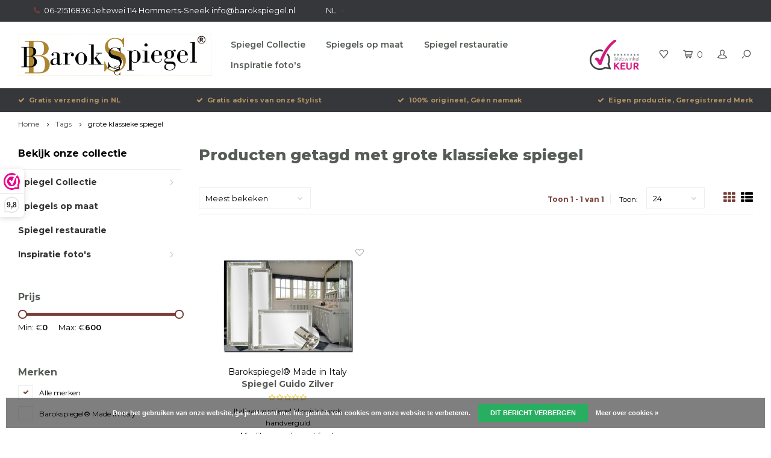

--- FILE ---
content_type: text/html;charset=utf-8
request_url: https://www.barokspiegel.nl/nl/tags/grote-klassieke-spiegel/
body_size: 11104
content:
<!DOCTYPE html>
<html lang="nl">
  <head>
    
        
    <meta charset="utf-8"/>
<!-- [START] 'blocks/head.rain' -->
<!--

  (c) 2008-2026 Lightspeed Netherlands B.V.
  http://www.lightspeedhq.com
  Generated: 19-01-2026 @ 14:46:15

-->
<link rel="canonical" href="https://www.barokspiegel.nl/nl/tags/grote-klassieke-spiegel/"/>
<link rel="alternate" href="https://www.barokspiegel.nl/nl/index.rss" type="application/rss+xml" title="Nieuwe producten"/>
<link href="https://cdn.webshopapp.com/assets/cookielaw.css?2025-02-20" rel="stylesheet" type="text/css"/>
<meta name="robots" content="noodp,noydir"/>
<meta name="google-site-verification" content="61C5DIHjRENuyDouUtm7Gn45GWqN30JxOM6a2qXFE9U"/>
<meta property="og:url" content="https://www.barokspiegel.nl/nl/tags/grote-klassieke-spiegel/?source=facebook"/>
<meta property="og:site_name" content="barokspiegel.nl"/>
<meta property="og:title" content="grote klassieke spiegel"/>
<meta property="og:description" content="Spiegel specialist en producent.<br />
Sharing the beauty of handmade mirrors <br />
100% Made in EU"/>
<script>
<meta name="p:domain_verify" content="bac7ad9c5faac7b91ef815067f06f65e"/>
</script>
<script>
(function(w,d,s,l,i){w[l]=w[l]||[];w[l].push({'gtm.start':
new Date().getTime(),event:'gtm.js'});var f=d.getElementsByTagName(s)[0],
j=d.createElement(s),dl=l!='dataLayer'?'&l='+l:'';j.async=true;j.src=
'https://www.googletagmanager.com/gtm.js?id='+i+dl;f.parentNode.insertBefore(j,f);
})(window,document,'script','dataLayer','GTM-W5P2TK3');
</script>
<script src="https://www.googletagmanager.com/gtag/js?id=AW-990431006"></script>
<script>
<script type="text/javascript">
        (function(e,t,o,n,p,r,i){e.visitorGlobalObjectAlias=n;e[e.visitorGlobalObjectAlias]=e[e.visitorGlobalObjectAlias]||function(){(e[e.visitorGlobalObjectAlias].q=e[e.visitorGlobalObjectAlias].q||[]).push(arguments)};e[e.visitorGlobalObjectAlias].l=(new Date).getTime();r=t.createElement("script");r.src=o;r.async=true;i=t.getElementsByTagName("script")[0];i.parentNode.insertBefore(r,i)})(window,document,"https://diffuser-cdn.app-us1.com/diffuser/diffuser.js","vgo");
        vgo('setAccount', '1002364158');
        vgo('setTrackByDefault', true);

        vgo('process');
</script>
</script>
<script src="https://www.powr.io/powr.js?external-type=lightspeed"></script>
<script src="https://app.dmws.plus/shop-assets/259644/dmws-plus-loader.js?id=16e182e4b60ae0140c76e575c102f91e"></script>
<!--[if lt IE 9]>
<script src="https://cdn.webshopapp.com/assets/html5shiv.js?2025-02-20"></script>
<![endif]-->
<!-- [END] 'blocks/head.rain' -->
    <title>grote klassieke spiegel - barokspiegel.nl</title>
    <meta name="description" content="Spiegel specialist en producent.<br />
Sharing the beauty of handmade mirrors <br />
100% Made in EU" />
    <meta name="keywords" content="grote, klassieke, spiegel, Spiegelwinkel, spiegelproducent, spiegelgroothandel, online spiegelwinkel, Italiaanse spiegel, spiegel op maat" />
    <meta http-equiv="X-UA-Compatible" content="IE=edge,chrome=1">
    <meta name="viewport" content="width=device-width, initial-scale=1.0">
    <meta name="apple-mobile-web-app-capable" content="yes">
    <meta name="apple-mobile-web-app-status-bar-style" content="black">
    <meta property="fb:app_id" content="966242223397117"/>
    <meta name="viewport" content="width=device-width, initial-scale=1, maximum-scale=1, user-scalable=0"/>

    <link rel="shortcut icon" href="https://cdn.webshopapp.com/shops/259644/themes/150191/v/1303227/assets/favicon.ico?20220509082029" type="image/x-icon" />
    <link href='//fonts.googleapis.com/css?family=Montserrat:400,300,500,600,700,800,900' rel='stylesheet' type='text/css'>
    <link href='//fonts.googleapis.com/css?family=Montserrat:400,300,500,600,700,800,900' rel='stylesheet' type='text/css'>
    <link rel="stylesheet" href="https://cdn.webshopapp.com/shops/259644/themes/150191/assets/bootstrap.css?20251015140318" />
    <link rel="stylesheet" href="https://cdn.webshopapp.com/shops/259644/themes/150191/assets/font-awesome-min.css?20251015140318" />
    <link rel="stylesheet" href="https://cdn.webshopapp.com/shops/259644/themes/150191/assets/sm-icons.css?20251015140318" />  
    <link rel="stylesheet" href="https://cdn.webshopapp.com/shops/259644/themes/150191/assets/owl-carousel-min.css?20251015140318" />  
    <link rel="stylesheet" href="https://cdn.webshopapp.com/shops/259644/themes/150191/assets/semantic.css?20251015140318" />  
    <link rel="stylesheet" href="https://cdn.webshopapp.com/shops/259644/themes/150191/assets/jquery-fancybox-min.css?20251015140318" /> 
    <link rel="stylesheet" href="https://cdn.webshopapp.com/shops/259644/themes/150191/assets/style.css?20251015140318" /> 
    <link rel="stylesheet" href="https://cdn.webshopapp.com/shops/259644/themes/150191/assets/settings.css?20251015140318" />  
    <link rel="stylesheet" href="https://cdn.webshopapp.com/assets/gui-2-0.css?2025-02-20" />
    <link rel="stylesheet" href="https://cdn.webshopapp.com/assets/gui-responsive-2-0.css?2025-02-20" />   
    <link rel="stylesheet" href="https://cdn.webshopapp.com/shops/259644/themes/150191/assets/custom.css?20251015140318" />

    <script src="https://cdn.webshopapp.com/assets/jquery-1-9-1.js?2025-02-20"></script>
    <script src="https://cdn.webshopapp.com/assets/jquery-ui-1-10-1.js?2025-02-20"></script>
    <script src="https://cdn.webshopapp.com/shops/259644/themes/150191/assets/jquery-touch.js?20251015140318"></script>
   
    <script src="https://cdn.webshopapp.com/shops/259644/themes/150191/assets/bootstrap.js?20251015140318"></script>
    <script src="https://cdn.webshopapp.com/shops/259644/themes/150191/assets/owl-carousel-min.js?20251015140318"></script>
    <script src="https://cdn.webshopapp.com/shops/259644/themes/150191/assets/semantic.js?20251015140318"></script>
    <script src="https://cdn.webshopapp.com/shops/259644/themes/150191/assets/jquery-fancybox-min.js?20251015140318"></script>
    <script src="https://cdn.webshopapp.com/shops/259644/themes/150191/assets/moment.js?20251015140318"></script>  
    <script src="https://cdn.webshopapp.com/shops/259644/themes/150191/assets/js-cookie.js?20251015140318"></script>
    <script src="https://cdn.webshopapp.com/shops/259644/themes/150191/assets/jquery-countdown-min.js?20251015140318"></script>
    <script src="https://cdn.webshopapp.com/shops/259644/themes/150191/assets/global.js?20251015140318"></script>
    
    <script src="https://cdn.webshopapp.com/shops/259644/themes/150191/assets/jcarousel.js?20251015140318"></script>
    <script src="https://cdn.webshopapp.com/assets/gui.js?2025-02-20"></script>
    <script src="https://cdn.webshopapp.com/assets/gui-responsive-2-0.js?2025-02-20"></script>
    
        
    
    <!--[if lt IE 9]>
    <link rel="stylesheet" href="https://cdn.webshopapp.com/shops/259644/themes/150191/assets/style-ie.css?20251015140318" />
    <![endif]-->
  </head>
  <body >
   
         
   <div itemscope itemtype="http://schema.org/BreadcrumbList">
	<div itemprop="itemListElement" itemscope itemtype="http://schema.org/ListItem">
    <a itemprop="item" href="https://www.barokspiegel.nl/nl/"><span itemprop="name" content="Home"></span></a>
    <meta itemprop="position" content="1" />
  </div>
    	<div itemprop="itemListElement" itemscope itemtype="http://schema.org/ListItem">
      <a itemprop="item" href="https://www.barokspiegel.nl/nl/tags/"><span itemprop="name" content="Tags"></span></a>
      <meta itemprop="position" content="2" />
    </div>
    	<div itemprop="itemListElement" itemscope itemtype="http://schema.org/ListItem">
      <a itemprop="item" href="https://www.barokspiegel.nl/nl/tags/grote-klassieke-spiegel/"><span itemprop="name" content="grote klassieke spiegel"></span></a>
      <meta itemprop="position" content="3" />
    </div>
  </div>

   <div class="cart-overlay cart"></div>

<div class="cart-side cart">
  <div class="cart-inner">
    
    <div class="cart-title-wrap">
      <div class="cart-title">
        <div class="align">
          <div class="title title-font align-middle">Winkelwagen</div>
          <div class="items text-right align-middle"><span class="item-qty">0</span> artikelen</div>
        </div>
      </div>
      <div class="close-cart">
        <div class="align align-100">
          <div class="align-middle">
            <i class="fa fa-close"></i></div>
          </div>
        </div>
    </div>
    
    <div class="cart-body">
      
        
      <div class="no-cart-products">Geen producten gevonden...</div>
      
    </div>
    
        
  </div>
</div>   <div class="cart-overlay wishlist"></div>

<div class="cart-side wishlist">
  <div class="cart-inner">
    
    <div class="cart-title-wrap">
      <div class="cart-title">
        <div class="align">
          <div class="title title-font align-middle">Verlanglijst</div>
          <div class="items text-right align-middle"><span class="item-qty"></span> artikelen</div>
        </div>
      </div>
      <div class="close-cart">
        <div class="align align-100">
          <div class="align-middle">
            <i class="fa fa-close"></i></div>
          </div>
        </div>
    </div>
    
    <div class="cart-body">
      
      <div class="cart-products">
        <table>
          
        </table>
      </div>
      
            <div class="no-cart-products">U moet ingelogd zijn om deze functie te gebruiken....</div>
            
    </div>
    
  </div>
</div>   <div class="mobile-menu-overlay menu"></div>

<div class="mobile-menu cart">
  <div class="mobile-menu-inner">
    
  <div class="logo large align-middle">
    <a href="https://www.barokspiegel.nl/nl/">
            <img src="https://cdn.webshopapp.com/shops/259644/themes/150191/v/1313206/assets/mobile-menu-logo.png?20220515104124" alt="barokspiegel.nl">
          </a>
  </div>
  
    <ul class="sub-menu">
              	<li>
        	<a href="#login-popup" data-fancybox><i class="fa fa-user before"></i>Inloggen</a>
        </li>
            </ul>
    
   <ul>
          <li class=""><a class="normal-link" href="https://www.barokspiegel.nl/nl/spiegel-collectie/"><i class="fa fa-circle-o before"></i>Spiegel Collectie</a><span class="more-cats"><i class="fa fa-angle-right"></i></span>              <ul class="">
                    <li class=""><a class="normal-link" href="https://www.barokspiegel.nl/nl/spiegel-collectie/grote-spiegels/">Grote Spiegels</a><span class="more-cats"><i class="fa fa-angle-right"></i></span>
                          <ul class="">
                                <li class=""><a class="normal-link" href="https://www.barokspiegel.nl/nl/spiegel-collectie/grote-spiegels/zilveren-spiegels/">Zilveren Spiegels</a></li>
                                <li class=""><a class="normal-link" href="https://www.barokspiegel.nl/nl/spiegel-collectie/grote-spiegels/gouden-spiegels/">Gouden Spiegels</a></li>
                                <li class=""><a class="normal-link" href="https://www.barokspiegel.nl/nl/spiegel-collectie/grote-spiegels/zwarte-spiegels/">Zwarte Spiegels</a></li>
                                <li class=""><a class="normal-link" href="https://www.barokspiegel.nl/nl/spiegel-collectie/grote-spiegels/witte-spiegels/">Witte Spiegels</a></li>
                              </ul>
            
          </li>
                    <li class=""><a class="normal-link" href="https://www.barokspiegel.nl/nl/spiegel-collectie/barokspiegels/">Barokspiegels</a>
            
          </li>
                    <li class=""><a class="normal-link" href="https://www.barokspiegel.nl/nl/spiegel-collectie/moderne-spiegels/">Moderne Spiegels</a><span class="more-cats"><i class="fa fa-angle-right"></i></span>
                          <ul class="">
                                <li class=""><a class="normal-link" href="https://www.barokspiegel.nl/nl/spiegel-collectie/moderne-spiegels/design-spiegels/">Design Spiegels</a></li>
                                <li class=""><a class="normal-link" href="https://www.barokspiegel.nl/nl/spiegel-collectie/moderne-spiegels/brocante-spiegels/">Brocante Spiegels</a></li>
                              </ul>
            
          </li>
                    <li class=""><a class="normal-link" href="https://www.barokspiegel.nl/nl/spiegel-collectie/venetiaanse-spiegels/">Venetiaanse Spiegels</a><span class="more-cats"><i class="fa fa-angle-right"></i></span>
                          <ul class="">
                                <li class=""><a class="normal-link" href="https://www.barokspiegel.nl/nl/spiegel-collectie/venetiaanse-spiegels/sidetable-wandconsoles/">Sidetable &amp; Wandconsoles</a></li>
                              </ul>
            
          </li>
                    <li class=""><a class="normal-link" href="https://www.barokspiegel.nl/nl/spiegel-collectie/spiegels-in-voorraad/">Spiegels in voorraad</a>
            
          </li>
                    <li class=""><a class="normal-link" href="https://www.barokspiegel.nl/nl/spiegel-collectie/antieke-en-oude-spiegels/">Antieke en Oude Spiegels</a>
            
          </li>
                    <li class=""><a class="normal-link" href="https://www.barokspiegel.nl/nl/spiegel-collectie/klassieke-spiegels/">Klassieke Spiegels</a>
            
          </li>
                    <li class=""><a class="normal-link" href="https://www.barokspiegel.nl/nl/spiegel-collectie/exclusieve-spiegels/">Exclusieve spiegels</a>
            
          </li>
                    <li class=""><a class="normal-link" href="https://www.barokspiegel.nl/nl/spiegel-collectie/outlet-hoge-korting-opop/">Outlet -hoge korting-OP=OP</a>
            
          </li>
                    <li class=""><a class="normal-link" href="https://www.barokspiegel.nl/nl/spiegel-collectie/passpiegels/">Passpiegels</a>
            
          </li>
                    <li class=""><a class="normal-link" href="https://www.barokspiegel.nl/nl/spiegel-collectie/kuif-en-toog-spiegels/">Kuif en Toog Spiegels</a>
            
          </li>
                    <li class=""><a class="normal-link" href="https://www.barokspiegel.nl/nl/spiegel-collectie/ovale-en-ronde-spiegels/">Ovale en Ronde Spiegels</a>
            
          </li>
                  </ul>
            </li>
          <li class=""><a class="normal-link" href="https://www.barokspiegel.nl/nl/spiegels-op-maat/"><i class="fa fa-circle-o before"></i>Spiegels op maat</a>            </li>
          <li class=""><a class="normal-link" href="https://www.barokspiegel.nl/nl/spiegel-restauratie/"><i class="fa fa-circle-o before"></i>Spiegel restauratie</a>            </li>
          <li class=""><a class="normal-link" href="https://www.barokspiegel.nl/nl/inspiratie-fotos/"><i class="fa fa-circle-o before"></i>Inspiratie foto&#039;s</a><span class="more-cats"><i class="fa fa-angle-right"></i></span>              <ul class="">
                    <li class=""><a class="normal-link" href="https://www.barokspiegel.nl/nl/inspiratie-fotos/locaties/">Locaties </a><span class="more-cats"><i class="fa fa-angle-right"></i></span>
                          <ul class="">
                                <li class=""><a class="normal-link" href="https://www.barokspiegel.nl/nl/inspiratie-fotos/locaties/toiletspiegels-voor-de-wc/">Toiletspiegels voor de wc</a></li>
                                <li class=""><a class="normal-link" href="https://www.barokspiegel.nl/nl/inspiratie-fotos/locaties/spiegeldeur-badkamer/">Spiegeldeur badkamer</a></li>
                                <li class=""><a class="normal-link" href="https://www.barokspiegel.nl/nl/inspiratie-fotos/locaties/spiegels-hal-gang-en-entree/">Spiegels hal, gang en entree</a></li>
                                <li class=""><a class="normal-link" href="https://www.barokspiegel.nl/nl/inspiratie-fotos/locaties/slaapkamer-spiegels/">Slaapkamer spiegels</a></li>
                                <li class=""><a class="normal-link" href="https://www.barokspiegel.nl/nl/inspiratie-fotos/locaties/woonkamer-spiegels/">Woonkamer spiegels</a></li>
                                <li class=""><a class="normal-link" href="https://www.barokspiegel.nl/nl/inspiratie-fotos/locaties/badkamer-spiegels/">Badkamer spiegels</a></li>
                                <li class=""><a class="normal-link" href="https://www.barokspiegel.nl/nl/inspiratie-fotos/locaties/spiegel-kinderkamer/">Spiegel kinderkamer</a></li>
                                <li class=""><a class="normal-link" href="https://www.barokspiegel.nl/nl/inspiratie-fotos/locaties/spiegel-openbare-ruimten/">Spiegel openbare ruimten</a></li>
                              </ul>
            
          </li>
                    <li class=""><a class="normal-link" href="https://www.barokspiegel.nl/nl/inspiratie-fotos/type-spiegels/">Type Spiegels</a><span class="more-cats"><i class="fa fa-angle-right"></i></span>
                          <ul class="">
                                <li class=""><a class="normal-link" href="https://www.barokspiegel.nl/nl/inspiratie-fotos/type-spiegels/rechthoekige-spiegels/">rechthoekige spiegels</a></li>
                                <li class=""><a class="normal-link" href="https://www.barokspiegel.nl/nl/inspiratie-fotos/type-spiegels/wandspiegels/">Wandspiegels </a></li>
                                <li class=""><a class="normal-link" href="https://www.barokspiegel.nl/nl/inspiratie-fotos/type-spiegels/schouwspiegels/">Schouwspiegels</a></li>
                                <li class=""><a class="normal-link" href="https://www.barokspiegel.nl/nl/inspiratie-fotos/type-spiegels/staande-spiegels-vloerspiegels/">Staande spiegels - Vloerspiegels </a></li>
                                <li class=""><a class="normal-link" href="https://www.barokspiegel.nl/nl/inspiratie-fotos/type-spiegels/passpiegels-langwerpige-spiegels/">Passpiegels &amp; Langwerpige Spiegels</a></li>
                                <li class=""><a class="normal-link" href="https://www.barokspiegel.nl/nl/inspiratie-fotos/type-spiegels/console-spiegels/">Console Spiegels</a></li>
                                <li class=""><a class="normal-link" href="https://www.barokspiegel.nl/nl/inspiratie-fotos/type-spiegels/kwaliteit-spiegels/">Kwaliteit spiegels</a></li>
                                <li class=""><a class="normal-link" href="https://www.barokspiegel.nl/nl/inspiratie-fotos/type-spiegels/gekleurd-spiegelglas-brons-grijs-of-antiek/">Gekleurd spiegelglas brons, grijs of antiek</a></li>
                              </ul>
            
          </li>
                    <li class=""><a class="normal-link" href="https://www.barokspiegel.nl/nl/inspiratie-fotos/woonstijlen/">Woonstijlen</a><span class="more-cats"><i class="fa fa-angle-right"></i></span>
                          <ul class="">
                                <li class=""><a class="normal-link" href="https://www.barokspiegel.nl/nl/inspiratie-fotos/woonstijlen/moderne-spiegels/">Moderne spiegels</a></li>
                                <li class=""><a class="normal-link" href="https://www.barokspiegel.nl/nl/inspiratie-fotos/woonstijlen/chique-spiegels/">Chique spiegels</a></li>
                                <li class=""><a class="normal-link" href="https://www.barokspiegel.nl/nl/inspiratie-fotos/woonstijlen/landelijke-spiegels/">Landelijke spiegels</a></li>
                                <li class=""><a class="normal-link" href="https://www.barokspiegel.nl/nl/inspiratie-fotos/woonstijlen/hotel-chique-spiegels-sierspiegels/">hotel chique spiegels &amp; sierspiegels</a></li>
                                <li class=""><a class="normal-link" href="https://www.barokspiegel.nl/nl/inspiratie-fotos/woonstijlen/stoere-spiegels/">Stoere spiegels</a></li>
                                <li class=""><a class="normal-link" href="https://www.barokspiegel.nl/nl/inspiratie-fotos/woonstijlen/spiegels-franse-woonstijl/">Spiegels Franse woonstijl</a></li>
                                <li class=""><a class="normal-link" href="https://www.barokspiegel.nl/nl/inspiratie-fotos/woonstijlen/spiegels-italiaanse-woonstijl/">Spiegels Italiaanse woonstijl</a></li>
                                <li class=""><a class="normal-link" href="https://www.barokspiegel.nl/nl/inspiratie-fotos/woonstijlen/spiegels-engelse-woonstijl/">Spiegels Engelse Woonstijl</a></li>
                                <li class=""><a class="normal-link" href="https://www.barokspiegel.nl/nl/inspiratie-fotos/woonstijlen/spiegels-portugese-woonstijl/">Spiegels Portugese woonstijl</a></li>
                              </ul>
            
          </li>
                    <li class=""><a class="normal-link" href="https://www.barokspiegel.nl/nl/inspiratie-fotos/favoriete-spiegels/">Favoriete Spiegels</a><span class="more-cats"><i class="fa fa-angle-right"></i></span>
                          <ul class="">
                                <li class=""><a class="normal-link" href="https://www.barokspiegel.nl/nl/inspiratie-fotos/favoriete-spiegels/spiegel-specials/">Spiegel Specials</a></li>
                                <li class=""><a class="normal-link" href="https://www.barokspiegel.nl/nl/inspiratie-fotos/favoriete-spiegels/goedkope-spiegels/">Goedkope spiegels</a></li>
                                <li class=""><a class="normal-link" href="https://www.barokspiegel.nl/nl/inspiratie-fotos/favoriete-spiegels/nieuwe-collectie-2024/">Nieuwe Collectie 2024</a></li>
                              </ul>
            
          </li>
                    <li class=""><a class="normal-link" href="https://www.barokspiegel.nl/nl/inspiratie-fotos/zakelijke-inrichting/">Zakelijke inrichting</a><span class="more-cats"><i class="fa fa-angle-right"></i></span>
                          <ul class="">
                                <li class=""><a class="normal-link" href="https://www.barokspiegel.nl/nl/inspiratie-fotos/zakelijke-inrichting/kapsalon-spiegels/">Kapsalon spiegels</a></li>
                                <li class=""><a class="normal-link" href="https://www.barokspiegel.nl/nl/inspiratie-fotos/zakelijke-inrichting/spiegels-in-winkel/">Spiegels in winkel</a></li>
                                <li class=""><a class="normal-link" href="https://www.barokspiegel.nl/nl/inspiratie-fotos/zakelijke-inrichting/paskamer-spiegel/">Paskamer spiegel</a></li>
                                <li class=""><a class="normal-link" href="https://www.barokspiegel.nl/nl/inspiratie-fotos/zakelijke-inrichting/spiegels-voor-projecten/">Spiegels voor projecten</a></li>
                              </ul>
            
          </li>
                  </ul>
            </li>
                </ul>
    
    <ul class="sub-menu">
            <li>
        <a href="javascript:;"><i class="fa fa-flag before"></i>Nederlands</a><span class="more-cats"><i class="fa fa-angle-right"></i></span>
        <ul>
        	          <li><a href="https://www.barokspiegel.nl/nl/">Nederlands</a></li>
                    <li><a href="https://www.barokspiegel.nl/de/">Deutsch</a></li>
                    <li><a href="https://www.barokspiegel.nl/en/">English</a></li>
                  </ul>
      </li>
                              <li>
      	        <a href="#login-popup" data-fancybox>
                  <i class="fa fa-heart-o before"></i> Verlanglijst
        </a>
      </li>
          </ul>
    
    
    	
  </div>
</div>   <div id="login-popup">
  
<div class="col">
  <div class="title-wrap">
    <div class="title title-font">Inloggen</div>
    <div class="subtitle">Als u een account bij ons heeft, meld u dan aan.</div>
  </div>
<form class="formLogin" id="formLogin" action="https://www.barokspiegel.nl/nl/account/loginPost/?return=https%3A%2F%2Fwww.barokspiegel.nl%2Fnl%2Ftags%2Fgrote-klassieke-spiegel%2F" method="post">
  <input type="hidden" name="key" value="e229534535d7a1de0725124868697a3d" />
  <input type="hidden" name="type" value="login" />
  <input type="text" name="email" id="formLoginEmail" value="" placeholder="E-mailadres" />
  <input type="password" name="password" id="formLoginPassword" value="" placeholder="Wachtwoord"/>
  <div class="buttons">
      <a class="btn" href="#" onclick="$('#formLogin').submit(); return false;" title="Inloggen">Inloggen</a>
       <a class="forgot-pw" href="https://www.barokspiegel.nl/nl/account/password/">Wachtwoord vergeten?</a>
  </div>
  </form>
  </div>
  
  <div class="col last">
      <div class="title-wrap">
        <div class="title title-font">Registreren</div>
        <div class="subtitle">Door een account aan te maken in deze winkel kunt u het betalingsproces sneller doorlopen, meerdere adressen opslaan, bestellingen bekijken en volgen en meer.</div>
        <div class="buttons">
          <a class="btn" href="https://www.barokspiegel.nl/nl/account/register/" title="Account aanmaken">Account aanmaken</a>
      </div>
      </div>
    </div>
  
</div>
<header id="header" class="menu-in-header">
  
    <div class="topbar body-wrap">
    <div class="container-wide">
      <div class="align">
        
        <div class="align-middle text-left">
          <ul><li class="phone"><span class="inner"><i class="fa fa-phone left-icon"></i>06-21516836    Jeltewei 114 Hommerts-Sneek    <a href="/cdn-cgi/l/email-protection" class="__cf_email__" data-cfemail="462f28202906242734292d35362f2321232a68282a">[email&#160;protected]</a></span></li><li class="hidden-xs"><a href="javascript:;">NL<i class="fa fa-angle-down right-icon arrow"></i></a><ul><li><a href="https://www.barokspiegel.nl/nl/go/category/">NL</a></li><li><a href="https://www.barokspiegel.nl/de/go/category/">DE</a></li><li><a href="https://www.barokspiegel.nl/en/go/category/">EN</a></li></ul></li></ul>        </div>
        
        <div class="align-middle text-right">
                  </div>

      </div>
    </div>
  </div>
    
  <div class="main-header body-wrap">
    <div class="container-wide">
      <div class="align">
        
        <div class="menu-button align-middle hidden-md hidden-lg">
          <a class="open-menu">
            <ul>
              <li></li>
              <li></li>
              <li></li>
              <li>menu</li>
            </ul>
          </a>
        </div>
        
        <div class="logo large align-middle">
          <a href="https://www.barokspiegel.nl/nl/">
                        <img src="https://cdn.webshopapp.com/shops/259644/themes/150191/v/1289531/assets/logo.png?20220429155803" alt="barokspiegel.nl">
                      </a>
        </div>
        
                <div class="main-menu align-middle hidden-sm hidden-xs">
          <ul>
                        <li class=""><a href="https://www.barokspiegel.nl/nl/spiegel-collectie/">Spiegel Collectie</a></li>
                        <li class=""><a href="https://www.barokspiegel.nl/nl/spiegels-op-maat/">Spiegels op maat</a></li>
                        <li class=""><a href="https://www.barokspiegel.nl/nl/spiegel-restauratie/">Spiegel restauratie</a></li>
                        <li class=""><a href="https://www.barokspiegel.nl/nl/inspiratie-fotos/">Inspiratie foto&#039;s</a></li>
                                              </ul>
        </div>
                
                <div class="hallmark medium align-middle text-center hidden-sm hidden-xs">
          <div class="hallmark-wrap">
            <a href="" target=_blank>
                                          <img src="https://cdn.webshopapp.com/shops/259644/themes/150191/assets/webwinkel-keur.png?20251015140318" title="Hallmark" alt="Hallmark">
                          </a>
          </div>
        </div>
                
        <div class="icons align-middle text-right">
          <ul>
                        <li class="wishlist-header hidden-xs" title="Verlanglijst">
                            <a href="#login-popup" data-fancybox>
                              <span class="icon"><i class="sm-icon sm-heart"></i></span>
                <span class="text hidden"></span>
              </a>
            </li>
                        <li class="cart-header" title="Winkelwagen">
              <a class="open-cart" href="javascript:;">
                <span class="icon"><i class="sm-icon sm-cart"></i></span>
                <span class="text">0</span>
              </a>
            </li>
            <li class="account-header hidden-xs" title="Mijn account">
                            <a href="#login-popup" data-fancybox>
                <span class="icon"><i class="sm-icon sm-user-outline"></i></span>
              </a>
                          </li>
            <li class="" title="Zoeken">
              <a class="open-search" href="javascript:;">
                <span class="icon"><i class="sm-icon sm-zoom"></i></span>
              </a>
            </li>
          </ul>
        </div>
          
      </div>
    </div>
    
    <div class="search-bar">
      <form action="https://www.barokspiegel.nl/nl/search/" method="get" id="formSearch">
        <div class="container-wide relative">
          <input type="text" name="q" autocomplete="off"  value="" placeholder="Zoeken..."/>
          <span onclick="$('#formSearch').submit();" title="Zoeken" class="icon"><i class="sm-icon sm-zoom"></i></span>
        </div>
        
        <div class="autocomplete">
          <div class="container-wide">
            <div class="search-products products-livesearch row"></div>
            <div class="more"><a href="#">Bekijk alle resultaten <span>(0)</span></a></div>
            <div class="notfound">Geen producten gevonden...</div>
          </div>
        </div>
      </form>
    </div>
    
  </div>
    
      
        <div class="header-usp body-wrap">
      <div class="search-overlay"></div>
      <div class="container-wide">
        <ul>
          <li><a href="https://www.barokspiegel.nl/nl/service/shipping-returns/"><i class="fa fa-check"></i>Gratis verzending in NL </a></li>
          <li><a href="https://www.barokspiegel.nl/nl/service/spiegel-stylist/"><i class="fa fa-check"></i>Gratis advies van onze Stylist</a></li>
          <li><a href="https://www.barokspiegel.nl/nl/service/about/"><i class="fa fa-check"></i>100% origineel, Géén namaak</a></li>
          <li><a href="https://www.barokspiegel.nl/nl/usp_4_url/"><i class="fa fa-check"></i>Eigen productie, Geregistreerd Merk</a></li>
        </ul>
      </div>
    </div>
      
</header>    
    <main class="body-wrap">
      <div class="search-overlay"></div>
      <div class="main-content">
        
        

<div id="collection-page">
  
  <div class="filters-top">
    <div class="container-wide">
      <div class="row filter-row">
      	<form action="https://www.barokspiegel.nl/nl/tags/grote-klassieke-spiegel/" method="get" id="sidebar_filters_top">
          <input type="hidden" name="mode" value="grid" id="filter_form_mode_top" />
          <input type="hidden" name="limit" value="24" id="filter_form_limit_top" />
          <input type="hidden" name="sort" value="popular" id="filter_form_sort_top" />
          <input type="hidden" name="max" value="600" id="filter_form_max_1_top" />
          <input type="hidden" name="min" value="0" id="filter_form_min_1_top" />
    
      
            <div class="filter-wrap col-md-2">
        <div class="filter-title">Merken</div>
        <div class="filter-items">
                    <div class="ui checkbox filter-item">
            <input id="filter_0_top" type="radio" name="brand" value="0"  checked="checked" />
            <label for="filter_0_top">Alle merken</label>
          </div>
                    <div class="ui checkbox filter-item">
            <input id="filter_2603090_top" type="radio" name="brand" value="2603090"  />
            <label for="filter_2603090_top">Barokspiegel® Made in Italy</label>
          </div>
                  </div>
      </div>
      
            <div class="filter-wrap col-md-2">
        <div class="filter-title">Sorteer op Lijstbreedte</div>
        <div class="filter-items">
                    <div class="ui checkbox filter-item">
            <input id="filter_485897_top" type="checkbox" name="filter[]" value="485897"  />
            <label for="filter_485897_top">9-11cm <span>(1)</span></label>
          </div>
                  </div>
      </div>
            <div class="filter-wrap col-md-2">
        <div class="filter-title">Sorteer op stijl</div>
        <div class="filter-items">
                    <div class="ui checkbox filter-item">
            <input id="filter_485834_top" type="checkbox" name="filter[]" value="485834"  />
            <label for="filter_485834_top">Exclusief <span>(1)</span></label>
          </div>
                    <div class="ui checkbox filter-item">
            <input id="filter_485837_top" type="checkbox" name="filter[]" value="485837"  />
            <label for="filter_485837_top">Frans Barok <span>(1)</span></label>
          </div>
                    <div class="ui checkbox filter-item">
            <input id="filter_485819_top" type="checkbox" name="filter[]" value="485819"  />
            <label for="filter_485819_top">Klassiek <span>(1)</span></label>
          </div>
                  </div>
      </div>
            <div class="filter-wrap col-md-2">
        <div class="filter-title">Sorteer op vorm</div>
        <div class="filter-items">
                    <div class="ui checkbox filter-item">
            <input id="filter_485867_top" type="checkbox" name="filter[]" value="485867"  />
            <label for="filter_485867_top">Rechthoek <span>(1)</span></label>
          </div>
                  </div>
      </div>
            <div class="filter-wrap col-md-2">
        <div class="filter-title">Kleur</div>
        <div class="filter-items">
                    <div class="ui checkbox filter-item">
            <input id="filter_831291_top" type="checkbox" name="filter[]" value="831291"  />
            <label for="filter_831291_top">Zilver <span>(1)</span></label>
          </div>
                  </div>
      </div>
                
      <div class="filter-wrap col-md-2">
        <div class="filter-title">Prijs</div>
      	<div class="price-filter">
        <div class="sidebar-filter-slider">
          <div class="collection-filter-price price-filter-1"></div>
        </div>
        <div class="price-filter-range clear">
          <div class="min">Min: €<span>0</span></div>
          <div class="max">Max: €<span>600</span></div>
        </div>
      </div>
      </div>
      
  		</form>
      </div>
    </div>
  </div>
  
  <div class="container-wide">
    
    <div class="breadcrumbs">
      <a href="https://www.barokspiegel.nl/nl/" title="Home">Home</a>
           	<i class="fa fa-angle-right"></i><a href="https://www.barokspiegel.nl/nl/tags/">Tags</a>
           	<i class="fa fa-angle-right"></i><a class="last" href="https://www.barokspiegel.nl/nl/tags/grote-klassieke-spiegel/">grote klassieke spiegel</a>
          </div>  
    
    
    <div class="row">
    	
            <div class="col-sidebar hidden-sm hidden-xs">
      	<div class="sidebar">
  
    	<div class="sb-cats">
      <div class="sidebar-title">Bekijk onze collectie</div>
      <ul class="sb-cats-wrap">
      	        	<li class=""><a href="https://www.barokspiegel.nl/nl/spiegel-collectie/">Spiegel Collectie</a><span class="more-cats"><i class="fa fa-angle-right"></i></span>        		            	<ul class="">
                                	<li class="">
                    <span class="hover-cats"><i class="fa fa-angle-right"></i></span> 
                    <a href="https://www.barokspiegel.nl/nl/spiegel-collectie/grote-spiegels/">Grote Spiegels <small>(95)</small></a>
                    <span class="more-cats"><i class="fa fa-angle-right"></i></span>                		                    <ul class="">
                                            <li class=""><a href="https://www.barokspiegel.nl/nl/spiegel-collectie/grote-spiegels/zilveren-spiegels/">Zilveren Spiegels <small>(63)</small></a></li>
                                            <li class=""><a href="https://www.barokspiegel.nl/nl/spiegel-collectie/grote-spiegels/gouden-spiegels/">Gouden Spiegels <small>(57)</small></a></li>
                                            <li class=""><a href="https://www.barokspiegel.nl/nl/spiegel-collectie/grote-spiegels/zwarte-spiegels/">Zwarte Spiegels <small>(41)</small></a></li>
                                            <li class=""><a href="https://www.barokspiegel.nl/nl/spiegel-collectie/grote-spiegels/witte-spiegels/">Witte Spiegels <small>(33)</small></a></li>
                            
                    </ul>
                                    	</li>
                                	<li class="">
                    <span class="hover-cats"><i class="fa fa-angle-right"></i></span> 
                    <a href="https://www.barokspiegel.nl/nl/spiegel-collectie/barokspiegels/">Barokspiegels <small>(97)</small></a>
                                    		                	</li>
                                	<li class="">
                    <span class="hover-cats"><i class="fa fa-angle-right"></i></span> 
                    <a href="https://www.barokspiegel.nl/nl/spiegel-collectie/moderne-spiegels/">Moderne Spiegels <small>(153)</small></a>
                    <span class="more-cats"><i class="fa fa-angle-right"></i></span>                		                    <ul class="">
                                            <li class=""><a href="https://www.barokspiegel.nl/nl/spiegel-collectie/moderne-spiegels/design-spiegels/">Design Spiegels <small>(43)</small></a></li>
                                            <li class=""><a href="https://www.barokspiegel.nl/nl/spiegel-collectie/moderne-spiegels/brocante-spiegels/">Brocante Spiegels <small>(11)</small></a></li>
                            
                    </ul>
                                    	</li>
                                	<li class="">
                    <span class="hover-cats"><i class="fa fa-angle-right"></i></span> 
                    <a href="https://www.barokspiegel.nl/nl/spiegel-collectie/venetiaanse-spiegels/">Venetiaanse Spiegels <small>(88)</small></a>
                    <span class="more-cats"><i class="fa fa-angle-right"></i></span>                		                    <ul class="">
                                            <li class=""><a href="https://www.barokspiegel.nl/nl/spiegel-collectie/venetiaanse-spiegels/sidetable-wandconsoles/">Sidetable &amp; Wandconsoles <small>(6)</small></a></li>
                            
                    </ul>
                                    	</li>
                                	<li class="">
                    <span class="hover-cats"><i class="fa fa-angle-right"></i></span> 
                    <a href="https://www.barokspiegel.nl/nl/spiegel-collectie/spiegels-in-voorraad/">Spiegels in voorraad <small>(81)</small></a>
                                    		                	</li>
                                	<li class="">
                    <span class="hover-cats"><i class="fa fa-angle-right"></i></span> 
                    <a href="https://www.barokspiegel.nl/nl/spiegel-collectie/antieke-en-oude-spiegels/">Antieke en Oude Spiegels <small>(6)</small></a>
                                    		                	</li>
                                	<li class="">
                    <span class="hover-cats"><i class="fa fa-angle-right"></i></span> 
                    <a href="https://www.barokspiegel.nl/nl/spiegel-collectie/klassieke-spiegels/">Klassieke Spiegels <small>(88)</small></a>
                                    		                	</li>
                                	<li class="">
                    <span class="hover-cats"><i class="fa fa-angle-right"></i></span> 
                    <a href="https://www.barokspiegel.nl/nl/spiegel-collectie/exclusieve-spiegels/">Exclusieve spiegels <small>(34)</small></a>
                                    		                	</li>
                                	<li class="">
                    <span class="hover-cats"><i class="fa fa-angle-right"></i></span> 
                    <a href="https://www.barokspiegel.nl/nl/spiegel-collectie/outlet-hoge-korting-opop/">Outlet -hoge korting-OP=OP <small>(60)</small></a>
                                    		                	</li>
                                	<li class="">
                    <span class="hover-cats"><i class="fa fa-angle-right"></i></span> 
                    <a href="https://www.barokspiegel.nl/nl/spiegel-collectie/passpiegels/">Passpiegels <small>(32)</small></a>
                                    		                	</li>
                                	<li class="">
                    <span class="hover-cats"><i class="fa fa-angle-right"></i></span> 
                    <a href="https://www.barokspiegel.nl/nl/spiegel-collectie/kuif-en-toog-spiegels/">Kuif en Toog Spiegels <small>(41)</small></a>
                                    		                	</li>
                                	<li class="">
                    <span class="hover-cats"><i class="fa fa-angle-right"></i></span> 
                    <a href="https://www.barokspiegel.nl/nl/spiegel-collectie/ovale-en-ronde-spiegels/">Ovale en Ronde Spiegels <small>(34)</small></a>
                                    		                	</li>
                            	</ul>
                    	</li>
                	<li class=""><a href="https://www.barokspiegel.nl/nl/spiegels-op-maat/">Spiegels op maat</a>        		        	</li>
                	<li class=""><a href="https://www.barokspiegel.nl/nl/spiegel-restauratie/">Spiegel restauratie</a>        		        	</li>
                	<li class=""><a href="https://www.barokspiegel.nl/nl/inspiratie-fotos/">Inspiratie foto&#039;s</a><span class="more-cats"><i class="fa fa-angle-right"></i></span>        		            	<ul class="">
                                	<li class="">
                    <span class="hover-cats"><i class="fa fa-angle-right"></i></span> 
                    <a href="https://www.barokspiegel.nl/nl/inspiratie-fotos/locaties/">Locaties  <small>(0)</small></a>
                    <span class="more-cats"><i class="fa fa-angle-right"></i></span>                		                    <ul class="">
                                            <li class=""><a href="https://www.barokspiegel.nl/nl/inspiratie-fotos/locaties/toiletspiegels-voor-de-wc/">Toiletspiegels voor de wc <small>(26)</small></a></li>
                                            <li class=""><a href="https://www.barokspiegel.nl/nl/inspiratie-fotos/locaties/spiegeldeur-badkamer/">Spiegeldeur badkamer <small>(8)</small></a></li>
                                            <li class=""><a href="https://www.barokspiegel.nl/nl/inspiratie-fotos/locaties/spiegels-hal-gang-en-entree/">Spiegels hal, gang en entree <small>(22)</small></a></li>
                                            <li class=""><a href="https://www.barokspiegel.nl/nl/inspiratie-fotos/locaties/slaapkamer-spiegels/">Slaapkamer spiegels <small>(31)</small></a></li>
                                            <li class=""><a href="https://www.barokspiegel.nl/nl/inspiratie-fotos/locaties/woonkamer-spiegels/">Woonkamer spiegels <small>(24)</small></a></li>
                                            <li class=""><a href="https://www.barokspiegel.nl/nl/inspiratie-fotos/locaties/badkamer-spiegels/">Badkamer spiegels <small>(27)</small></a></li>
                                            <li class=""><a href="https://www.barokspiegel.nl/nl/inspiratie-fotos/locaties/spiegel-kinderkamer/">Spiegel kinderkamer <small>(21)</small></a></li>
                                            <li class=""><a href="https://www.barokspiegel.nl/nl/inspiratie-fotos/locaties/spiegel-openbare-ruimten/">Spiegel openbare ruimten <small>(37)</small></a></li>
                            
                    </ul>
                                    	</li>
                                	<li class="">
                    <span class="hover-cats"><i class="fa fa-angle-right"></i></span> 
                    <a href="https://www.barokspiegel.nl/nl/inspiratie-fotos/type-spiegels/">Type Spiegels <small>(0)</small></a>
                    <span class="more-cats"><i class="fa fa-angle-right"></i></span>                		                    <ul class="">
                                            <li class=""><a href="https://www.barokspiegel.nl/nl/inspiratie-fotos/type-spiegels/rechthoekige-spiegels/">rechthoekige spiegels <small>(19)</small></a></li>
                                            <li class=""><a href="https://www.barokspiegel.nl/nl/inspiratie-fotos/type-spiegels/wandspiegels/">Wandspiegels  <small>(30)</small></a></li>
                                            <li class=""><a href="https://www.barokspiegel.nl/nl/inspiratie-fotos/type-spiegels/schouwspiegels/">Schouwspiegels <small>(21)</small></a></li>
                                            <li class=""><a href="https://www.barokspiegel.nl/nl/inspiratie-fotos/type-spiegels/staande-spiegels-vloerspiegels/">Staande spiegels - Vloerspiegels  <small>(43)</small></a></li>
                                            <li class=""><a href="https://www.barokspiegel.nl/nl/inspiratie-fotos/type-spiegels/passpiegels-langwerpige-spiegels/">Passpiegels &amp; Langwerpige Spiegels <small>(31)</small></a></li>
                                            <li class=""><a href="https://www.barokspiegel.nl/nl/inspiratie-fotos/type-spiegels/console-spiegels/">Console Spiegels <small>(24)</small></a></li>
                                            <li class=""><a href="https://www.barokspiegel.nl/nl/inspiratie-fotos/type-spiegels/kwaliteit-spiegels/">Kwaliteit spiegels <small>(33)</small></a></li>
                                            <li class=""><a href="https://www.barokspiegel.nl/nl/inspiratie-fotos/type-spiegels/gekleurd-spiegelglas-brons-grijs-of-antiek/">Gekleurd spiegelglas brons, grijs of antiek <small>(0)</small></a></li>
                            
                    </ul>
                                    	</li>
                                	<li class="">
                    <span class="hover-cats"><i class="fa fa-angle-right"></i></span> 
                    <a href="https://www.barokspiegel.nl/nl/inspiratie-fotos/woonstijlen/">Woonstijlen <small>(0)</small></a>
                    <span class="more-cats"><i class="fa fa-angle-right"></i></span>                		                    <ul class="">
                                            <li class=""><a href="https://www.barokspiegel.nl/nl/inspiratie-fotos/woonstijlen/moderne-spiegels/">Moderne spiegels <small>(33)</small></a></li>
                                            <li class=""><a href="https://www.barokspiegel.nl/nl/inspiratie-fotos/woonstijlen/chique-spiegels/">Chique spiegels <small>(28)</small></a></li>
                                            <li class=""><a href="https://www.barokspiegel.nl/nl/inspiratie-fotos/woonstijlen/landelijke-spiegels/">Landelijke spiegels <small>(29)</small></a></li>
                                            <li class=""><a href="https://www.barokspiegel.nl/nl/inspiratie-fotos/woonstijlen/hotel-chique-spiegels-sierspiegels/">hotel chique spiegels &amp; sierspiegels <small>(24)</small></a></li>
                                            <li class=""><a href="https://www.barokspiegel.nl/nl/inspiratie-fotos/woonstijlen/stoere-spiegels/">Stoere spiegels <small>(23)</small></a></li>
                                            <li class=""><a href="https://www.barokspiegel.nl/nl/inspiratie-fotos/woonstijlen/spiegels-franse-woonstijl/">Spiegels Franse woonstijl <small>(20)</small></a></li>
                                            <li class=""><a href="https://www.barokspiegel.nl/nl/inspiratie-fotos/woonstijlen/spiegels-italiaanse-woonstijl/">Spiegels Italiaanse woonstijl <small>(20)</small></a></li>
                                            <li class=""><a href="https://www.barokspiegel.nl/nl/inspiratie-fotos/woonstijlen/spiegels-engelse-woonstijl/">Spiegels Engelse Woonstijl <small>(18)</small></a></li>
                                            <li class=""><a href="https://www.barokspiegel.nl/nl/inspiratie-fotos/woonstijlen/spiegels-portugese-woonstijl/">Spiegels Portugese woonstijl <small>(35)</small></a></li>
                            
                    </ul>
                                    	</li>
                                	<li class="">
                    <span class="hover-cats"><i class="fa fa-angle-right"></i></span> 
                    <a href="https://www.barokspiegel.nl/nl/inspiratie-fotos/favoriete-spiegels/">Favoriete Spiegels <small>(0)</small></a>
                    <span class="more-cats"><i class="fa fa-angle-right"></i></span>                		                    <ul class="">
                                            <li class=""><a href="https://www.barokspiegel.nl/nl/inspiratie-fotos/favoriete-spiegels/spiegel-specials/">Spiegel Specials <small>(24)</small></a></li>
                                            <li class=""><a href="https://www.barokspiegel.nl/nl/inspiratie-fotos/favoriete-spiegels/goedkope-spiegels/">Goedkope spiegels <small>(16)</small></a></li>
                                            <li class=""><a href="https://www.barokspiegel.nl/nl/inspiratie-fotos/favoriete-spiegels/nieuwe-collectie-2024/">Nieuwe Collectie 2024 <small>(25)</small></a></li>
                            
                    </ul>
                                    	</li>
                                	<li class="">
                    <span class="hover-cats"><i class="fa fa-angle-right"></i></span> 
                    <a href="https://www.barokspiegel.nl/nl/inspiratie-fotos/zakelijke-inrichting/">Zakelijke inrichting <small>(0)</small></a>
                    <span class="more-cats"><i class="fa fa-angle-right"></i></span>                		                    <ul class="">
                                            <li class=""><a href="https://www.barokspiegel.nl/nl/inspiratie-fotos/zakelijke-inrichting/kapsalon-spiegels/">Kapsalon spiegels <small>(23)</small></a></li>
                                            <li class=""><a href="https://www.barokspiegel.nl/nl/inspiratie-fotos/zakelijke-inrichting/spiegels-in-winkel/">Spiegels in winkel <small>(27)</small></a></li>
                                            <li class=""><a href="https://www.barokspiegel.nl/nl/inspiratie-fotos/zakelijke-inrichting/paskamer-spiegel/">Paskamer spiegel <small>(24)</small></a></li>
                                            <li class=""><a href="https://www.barokspiegel.nl/nl/inspiratie-fotos/zakelijke-inrichting/spiegels-voor-projecten/">Spiegels voor projecten <small>(9)</small></a></li>
                            
                    </ul>
                                    	</li>
                            	</ul>
                    	</li>
                      </ul>
  	</div>
    
    <form action="https://www.barokspiegel.nl/nl/tags/grote-klassieke-spiegel/" method="get" id="sidebar_filters">
    <input type="hidden" name="mode" value="grid" id="filter_form_mode_side" />
    <input type="hidden" name="limit" value="24" id="filter_form_limit_side" />
    <input type="hidden" name="sort" value="popular" id="filter_form_sort_side" />
    <input type="hidden" name="max" value="600" id="filter_form_max_2_side" />
    <input type="hidden" name="min" value="0" id="filter_form_min_2_side" />
		
    <div class="sidebar-filters">
    
      <div class="filter-wrap">
        <div class="filter-title">Prijs</div>
      	<div class="price-filter">
        <div class="sidebar-filter-slider">
          <div class="collection-filter-price price-filter-2"></div>
        </div>
        <div class="price-filter-range clear">
          <div class="min">Min: €<span>0</span></div>
          <div class="max">Max: €<span>600</span></div>
        </div>
      </div>
      </div>
      
            <div class="filter-wrap">
        <div class="filter-title">Merken</div>
        <div class="filter-items">
                    <div class="ui checkbox filter-item">
            <input id="filter_0" type="radio" name="brand" value="0"  checked="checked" />
            <label for="filter_0">Alle merken</label>
          </div>
                    <div class="ui checkbox filter-item">
            <input id="filter_2603090" type="radio" name="brand" value="2603090"  />
            <label for="filter_2603090">Barokspiegel® Made in Italy</label>
          </div>
                  </div>
      </div>
      
            <div class="filter-wrap">
        <div class="filter-title">Sorteer op Lijstbreedte</div>
        <div class="filter-items">
                    <div class="ui checkbox filter-item">
            <input id="filter_485897" type="checkbox" name="filter[]" value="485897"  />
            <label for="filter_485897">9-11cm <span>(1)</span></label>
          </div>
                  </div>
      </div>
            <div class="filter-wrap">
        <div class="filter-title">Sorteer op stijl</div>
        <div class="filter-items">
                    <div class="ui checkbox filter-item">
            <input id="filter_485834" type="checkbox" name="filter[]" value="485834"  />
            <label for="filter_485834">Exclusief <span>(1)</span></label>
          </div>
                    <div class="ui checkbox filter-item">
            <input id="filter_485837" type="checkbox" name="filter[]" value="485837"  />
            <label for="filter_485837">Frans Barok <span>(1)</span></label>
          </div>
                    <div class="ui checkbox filter-item">
            <input id="filter_485819" type="checkbox" name="filter[]" value="485819"  />
            <label for="filter_485819">Klassiek <span>(1)</span></label>
          </div>
                  </div>
      </div>
            <div class="filter-wrap">
        <div class="filter-title">Sorteer op vorm</div>
        <div class="filter-items">
                    <div class="ui checkbox filter-item">
            <input id="filter_485867" type="checkbox" name="filter[]" value="485867"  />
            <label for="filter_485867">Rechthoek <span>(1)</span></label>
          </div>
                  </div>
      </div>
            <div class="filter-wrap">
        <div class="filter-title">Kleur</div>
        <div class="filter-items">
                    <div class="ui checkbox filter-item">
            <input id="filter_831291" type="checkbox" name="filter[]" value="831291"  />
            <label for="filter_831291">Zilver <span>(1)</span></label>
          </div>
                  </div>
      </div>
          
    </div>
      
  </form>
    
    
    
    
</div>      </div>
            
      <div class="col-products">
        
                <div class="collection-content on-top">
          <div class="align">
            <div class="info align-top">
              <h1 class="title">Producten getagd met grote klassieke spiegel</h1>
                          </div>
          </div>
        </div>
                
        <div class="collection-sort">
          <form action="https://www.barokspiegel.nl/nl/tags/grote-klassieke-spiegel/" method="get" id="filter_form_bottom">
                        <input type="hidden" name="limit" value="24" id="filter_form_limit_bottom" />
            <input type="hidden" name="sort" value="popular" id="filter_form_sort_bottom" />
            <input type="hidden" name="max" value="600" id="filter_form_max_bottom" />
            <input type="hidden" name="min" value="0" id="filter_form_min_bottom" />
            
            <div class="align">
              
            <div class="sort-block align-middle">
              
              
              <a class="btn filter-btn open-filters hidden-md hidden-lg" href="javascript:;"><i class="fa fa-ellipsis-v"></i>Filters</a>

              <select name="sort" onchange="$('#formSortModeLimit').submit();" class="hidden-xs hidden-sm">
                                <option value="popular" selected="selected">Meest bekeken</option>
                                <option value="newest">Nieuwste producten</option>
                                <option value="lowest">Laagste prijs</option>
                                <option value="highest">Hoogste prijs</option>
                                <option value="asc">Naam oplopend</option>
                                <option value="desc">Naam aflopend</option>
                              </select>  
              
            </div>
              
                                          
            <div class="sort-block align-middle text-right pagination hidden-xs">
              <div class="pager-text hidden-md hidden-sm hidden-xs">Toon 1 - 1 van 1</div>
              <div class="per-page">Toon:</div>
              <select id="selectbox-2-bottom" name="limit" onchange="$('#formProductsFilters').submit();">
                                <option value="4">4</option>
                                <option value="8">8</option>
                                <option value="12">12</option>
                                <option value="16">16</option>
                                <option value="20">20</option>
                                <option value="24" selected="selected">24</option>
                              </select>
            </div>
                          
            <div class="grid-list text-right align-middle">
              <ul>
                <li class="active"><label for="mode-grid"><input type="radio" name="mode" value="grid" id="mode-grid" checked><i class="fa fa-th"></i></label></li>
                <li class=""><label for="mode-list"><input type="radio" name="mode" value="list" id="mode-list"><i class="fa fa-th-list"></i></label></li>
              </ul>  
            </div>
            
            </div>
            
          </form>
        </div>
        
                
        <div class="products row infinite-page-count" data-page-count="1">
          
          	                      	          
                          


<div class="product inf-product col-xs-12 col-sm-6 col-md-6 col-lg-4 show-second" data-url="https://www.barokspiegel.nl/nl/spiegel-guido-zilver.html" data-img-settings="400x300x2" data-id="96736875" data-inf-id="inf_id_here">
  <div class="product-inner no-border">
  
  
  <div class="image-wrap">

    <div class="product-labels"><div class="product-label sale percentage"></div></div>    
    
        <div class="wishlist-btn">
      <form>
                <a href="#login-popup" data-fancybox><i class="fa fa-heart-o"></i></a>
              </form>
    </div>
        
        
    <a href="https://www.barokspiegel.nl/nl/spiegel-guido-zilver.html" title="Barokspiegel® Made in Italy Spiegel Guido Zilver" data-infinite-product-url>
      <span class="img-wrap">
            <img src="https://cdn.webshopapp.com/shops/259644/files/285967824/400x300x2/barokspiegel-made-in-italy-spiegel-guido-zilver.jpg" alt="Barokspiegel® Made in Italy Spiegel Guido Zilver" title="Barokspiegel® Made in Italy Spiegel Guido Zilver" data-infinite-product-image/>
            </span>
    </a>
    
  </div>
  
  
  <div class="info text-center">
    
        <div class="product-brand" data-infinite-product-brand>Barokspiegel® Made in Italy</div>
        
    <a href="https://www.barokspiegel.nl/nl/spiegel-guido-zilver.html" title="Barokspiegel® Made in Italy Spiegel Guido Zilver" class="title title-font one-line" data-infinite-product-title>Spiegel Guido Zilver</a>
    
    
        <div class="product-stars"><div class="stars" data-infinite-product-normal-stars><i class="fa fa-star-o yellow"></i><i class="fa fa-star-o yellow"></i><i class="fa fa-star-o yellow"></i><i class="fa fa-star-o yellow"></i><i class="fa fa-star-o yellow"></i></div></div>        
        <div class="description three-lines" data-infinite-product-description>
      Italiaanse spiegel klassiek barok<br />
handverguld<br />
Miralite pure glas met facet
    </div>
        
    <div class="price">      
      
      <span class="old-price"><span class="price-inner" data-infinite-product-price-old></span></span>
      <span class="new-price"><span class="price-inner" data-infinite-product-price-new>€569,95</span></span>
                        <div class="unit-price"></div>
             
    </div>
    
  </div>
     
  </div>
</div>
             
             
          
        </div>
        
                
                <div class="collection-sort collection-sort-bottom">
          <form action="https://www.barokspiegel.nl/nl/tags/grote-klassieke-spiegel/" method="get" id="filter_form">
            <input type="hidden" name="mode" value="grid" id="filter_form_mode" />
            <input type="hidden" name="limit" value="24" id="filter_form_limit" />
            <input type="hidden" name="sort" value="popular" id="filter_form_sort" />
            <input type="hidden" name="max" value="600" id="filter_form_max" />
            <input type="hidden" name="min" value="0" id="filter_form_min" />
            
            <div class="align">
            
            
            <div class="sort-block align-middle hidden-xs"> 
              <select name="sort" onchange="$('#formSortModeLimit').submit();">
                                <option value="popular" selected="selected">Meest bekeken</option>
                                <option value="newest">Nieuwste producten</option>
                                <option value="lowest">Laagste prijs</option>
                                <option value="highest">Hoogste prijs</option>
                                <option value="asc">Naam oplopend</option>
                                <option value="desc">Naam aflopend</option>
                              </select>  
            </div>
            
                                          
            <div class="sort-block align-middle text-right pagination hidden-xs">
              <div class="pager-text hidden-md hidden-sm hidden-xs">Toon 1 - 1 van 1</div>
              <div class="per-page">Toon:</div>
              <select id="selectbox-2" name="limit" onchange="$('#formProductsFilters').submit();">
                                <option value="4">4</option>
                                <option value="8">8</option>
                                <option value="12">12</option>
                                <option value="16">16</option>
                                <option value="20">20</option>
                                <option value="24" selected="selected">24</option>
                              </select>
            </div>
                          
            </div>
            
          </form>
        </div>
                
                
      </div>
      
    </div>
  </div>
  
</div>

<script data-cfasync="false" src="/cdn-cgi/scripts/5c5dd728/cloudflare-static/email-decode.min.js"></script><script type="text/javascript">
  $(function(){
    $('#collection-page input, #collection-page .collection-sort select').change(function(){
      $(this).closest('form').submit();
    });
    
    $(".collection-filter-price.price-filter-1").slider({
      range: true,
      min: 0,
      max: 600,
      values: [0, 600],
      step: 1,
      slide: function( event, ui){
    $('.price-filter-range .min span').html(ui.values[0]);
    $('.price-filter-range .max span').html(ui.values[1]);
    
    $('#filter_form_min_1_top, #filter_form_min_2_side').val(ui.values[0]);
    $('#filter_form_max_1_top, #filter_form_max_2_side').val(ui.values[1]);
  },
    stop: function(event, ui){
    $(this).closest('form').submit();
  }
    });
  $(".collection-filter-price.price-filter-2").slider({
      range: true,
      min: 0,
      max: 600,
      values: [0, 600],
      step: 1,
      slide: function( event, ui){
    $('.price-filter-range .min span').html(ui.values[0]);
    $('.price-filter-range .max span').html(ui.values[1]);
    
    $('#filter_form_min_1_top, #filter_form_min_2_side').val(ui.values[0]);
    $('#filter_form_max_1_top, #filter_form_max_2_side').val(ui.values[1]);
  },
    stop: function(event, ui){
    $(this).closest('form').submit();
  }
    });
  });
</script>
<script type="text/javascript">
  var ajaxTranslations = {"Add to cart":"Toevoegen aan winkelwagen","Wishlist":"Verlanglijst","Add to wishlist":"Aan verlanglijst toevoegen","Compare":"Vergelijk","Add to compare":"Toevoegen om te vergelijken"};
  var infiniteCollectionPage = 1;
  var basicShopUrl = 'https://www.barokspiegel.nl/nl/'; 
  var cartUrl = 'https://www.barokspiegel.nl/nl/cart/add/'; 
  
  $().ready(function(){
    infiniteCollectionInit('https://www.barokspiegel.nl/nl/tags/grote-klassieke-spiegel/page1.ajax', 'collection', 'grid');
  });
</script>      </div>
    </main>

    <footer id="footer" class="body-wrap"><div class="search-overlay"></div><div class="main-footer"><div class="container-wide"><div class="row"><div class="col-sm-12 col-md-4"><div class="footer-logo large"><a href="https://www.barokspiegel.nl/nl/"><img src="https://cdn.webshopapp.com/shops/259644/themes/150191/v/1290169/assets/footer-logo.png?20220430103028" alt="barokspiegel.nl"></a></div><p>
                            	Jeltewei 114  Sneek-hommerts NL
                          </p><div class="socials"><a href="https://www.facebook.com/Barokspiegel/" class="social-icon" target="_blank"><i class="fa fa-facebook" aria-hidden="true"></i></a><a href="https://www.instagram.com/barokspiegel/" class="social-icon" target="_blank" title="Instagram barokspiegel.nl"><i class="fa fa-instagram" aria-hidden="true"></i></a><a href="https://nl.pinterest.com/barokspiegel/_created/ " class="social-icon" target="_blank"><i class="fa fa-pinterest" aria-hidden="true"></i></a><a href="https://www.youtube.com/channel/UCcjwGRrQvc0i9FAV8YQCw4A" class="social-icon" target="_blank"><i class="fa fa-youtube" aria-hidden="true"></i></a></div><ul class="contact"><li><a href="tel:06-21516836"><span class="text"><span class="title">Telefoon</span>06-21516836</span></a></li><li><a href="/cdn-cgi/l/email-protection#523b3c343d123033203d3921223b3735373e7c3c3e"><span class="text"><span class="title">Mail</span><span class="__cf_email__" data-cfemail="422b2c242d022023302d2931322b2725272e6c2c2e">[email&#160;protected]</span></span></a></li></ul></div><div class="col-sm-12 col-md-7 col-md-offset-1"><div class="row"><div class="col-sm-4"><div class="footer-title title-font">Klantenservice<span class="plus hidden-sm hidden-md hidden-lg"><i class="fa fa-angle-right"></i></span></div><div class="content-wrap"><ul><li><a href="https://www.barokspiegel.nl/nl/service/">CONTACT</a></li><li><a href="https://www.barokspiegel.nl/nl/service/about/">Ons bedrijf</a></li><li><a href="https://www.barokspiegel.nl/nl/service/zakelijk-en-referenties/">Spiegel groothandel en Producent</a></li><li><a href="https://www.barokspiegel.nl/nl/service/spiegel-stylist/">Spiegel stylist</a></li><li><a href="https://www.barokspiegel.nl/nl/service/spiegel-ophangservice-andadvies/">Spiegel ophangen – Tips &amp; montageadvies | Barokspiegel.nl</a></li><li><a href="https://www.barokspiegel.nl/nl/service/garantieretourneren-and-ruilen/">Garantie, Retourneren &amp; Ruilen</a></li><li><a href="https://www.barokspiegel.nl/nl/service/general-terms-conditions/">Algemene voorwaarden</a></li><li><a href="https://www.barokspiegel.nl/nl/service/klachtenprocedure/">Klachtenprocedure</a></li><li><a href="https://www.barokspiegel.nl/nl/service/disclaimer/">Disclaimer</a></li><li><a href="https://www.barokspiegel.nl/nl/service/privacy-policy/">Privacy beleid</a></li><li><a href="https://www.barokspiegel.nl/nl/service/payment-methods/">Betaalmogelijkheden</a></li><li><a href="https://www.barokspiegel.nl/nl/service/shipping-returns/">Verzending </a></li><li><a href="https://www.barokspiegel.nl/nl/service/partner-progamma/">Partner progamma</a></li></ul></div></div><div class="col-sm-4"><div class="footer-title title-font">Bekijk onze collectie<span class="plus hidden-sm hidden-md hidden-lg"><i class="fa fa-angle-right"></i></span></div><div class="content-wrap"><ul><li><a href="https://www.barokspiegel.nl/nl/spiegel-collectie/">Spiegel Collectie</a></li><li><a href="https://www.barokspiegel.nl/nl/spiegels-op-maat/">Spiegels op maat</a></li><li><a href="https://www.barokspiegel.nl/nl/spiegel-restauratie/">Spiegel restauratie</a></li><li><a href="https://www.barokspiegel.nl/nl/inspiratie-fotos/">Inspiratie foto&#039;s</a></li></ul></div></div><div class="col-sm-4"><div class="footer-title title-font">Mijn account<span class="plus hidden-sm hidden-md hidden-lg"><i class="fa fa-angle-right"></i></span></div><div class="content-wrap"><ul><li><a href="https://www.barokspiegel.nl/nl/account/" title="Registreren">Registreren</a></li><li><a href="https://www.barokspiegel.nl/nl/account/orders/" title="Mijn bestellingen">Mijn bestellingen</a></li><li><a href="https://www.barokspiegel.nl/nl/account/tickets/" title="Mijn tickets">Mijn tickets</a></li><li><a href="https://www.barokspiegel.nl/nl/account/wishlist/" title="Mijn verlanglijst">Mijn verlanglijst</a></li></ul></div></div></div></div></div></div></div><div class="footer-bottom"><div class="container-wide"><div class="align"><div class="copyright align-middle">
        	© Copyright 2026 barokspiegel.nl
                    - Powered by
                    <a href="https://www.lightspeedhq.nl/" title="Lightspeed" target="_blank">Lightspeed</a>
                                        - Theme by <a href="https://shopmonkey.nl" target="_blank">Shopmonkey</a></div><div class="payments align-middle text-right"><a href="https://www.barokspiegel.nl/nl/service/payment-methods/" title="Betaalmethoden"><img src="https://cdn.webshopapp.com/shops/259644/themes/150191/assets/ideal.png?20251015140318" alt="" /></a><a href="https://www.barokspiegel.nl/nl/service/payment-methods/" title="Betaalmethoden"><img src="https://cdn.webshopapp.com/shops/259644/themes/150191/assets/mastercard.png?20251015140318" alt="" /></a><a href="https://www.barokspiegel.nl/nl/service/payment-methods/" title="Betaalmethoden"><img src="https://cdn.webshopapp.com/shops/259644/themes/150191/assets/visa.png?20251015140318" alt="" /></a><a href="https://www.barokspiegel.nl/nl/service/payment-methods/" title="Betaalmethoden"><img src="https://cdn.webshopapp.com/shops/259644/themes/150191/assets/mistercash.png?20251015140318" alt="" /></a><a href="https://www.barokspiegel.nl/nl/service/payment-methods/" title="Betaalmethoden"><img src="https://cdn.webshopapp.com/shops/259644/themes/150191/assets/directebanking.png?20251015140318" alt="" /></a><a href="https://www.barokspiegel.nl/nl/service/payment-methods/" title="Betaalmethoden"><img src="https://cdn.webshopapp.com/shops/259644/themes/150191/assets/visaelectron.png?20251015140318" alt="" /></a><a href="https://www.barokspiegel.nl/nl/service/payment-methods/" title="Betaalmethoden"><img src="https://cdn.webshopapp.com/shops/259644/themes/150191/assets/belfius.png?20251015140318" alt="" /></a><a href="https://www.barokspiegel.nl/nl/service/payment-methods/" title="Betaalmethoden"><img src="https://cdn.webshopapp.com/shops/259644/themes/150191/assets/americanexpress.png?20251015140318" alt="" /></a><a href="https://www.barokspiegel.nl/nl/service/payment-methods/" title="Betaalmethoden"><img src="https://cdn.webshopapp.com/shops/259644/themes/150191/assets/kbc.png?20251015140318" alt="" /></a><a href="https://www.barokspiegel.nl/nl/service/payment-methods/" title="Betaalmethoden"><img src="https://cdn.webshopapp.com/shops/259644/themes/150191/assets/giropay.png?20251015140318" alt="" /></a><a href="https://www.barokspiegel.nl/nl/service/payment-methods/" title="Betaalmethoden"><img src="https://cdn.webshopapp.com/shops/259644/themes/150191/assets/maestro.png?20251015140318" alt="" /></a><a href="https://www.barokspiegel.nl/nl/service/payment-methods/" title="Betaalmethoden"><img src="https://cdn.webshopapp.com/shops/259644/themes/150191/assets/banktransfer.png?20251015140318" alt="" /></a><a href="https://www.barokspiegel.nl/nl/service/payment-methods/" title="Betaalmethoden"><img src="https://cdn.webshopapp.com/shops/259644/themes/150191/assets/klarnapaylater.png?20251015140318" alt="" /></a><a href="https://www.barokspiegel.nl/nl/service/payment-methods/" title="Betaalmethoden"><img src="https://cdn.webshopapp.com/shops/259644/themes/150191/assets/eps.png?20251015140318" alt="" /></a></div></div></div></div></footer>
<script data-cfasync="false" src="/cdn-cgi/scripts/5c5dd728/cloudflare-static/email-decode.min.js"></script><script>
  /* TRANSLATIONS */
  var basicUrl = 'https://www.barokspiegel.nl/nl/';
  var readmore = 'Lees meer';
  var readless = 'Lees minder';
  var searchUrl = 'https://www.barokspiegel.nl/nl/search/';
  var incTax = 'Incl. btw';
  var quantityT = 'Aantal';
  var articleCode_t = 'Artikelcode';
  var image_ratio = '400x300';
  var image_fit = '2';
  var imageNotFound_t = 'Afbeelding niet gevonden';
  var inStock_t_lower = 'op voorraad';
  var outOfStock_t_lower = 'niet op voorraad';
  var showStockLevel = 0;
  var shopId = 259644;
  var stickyHeader = 1;
  var loggedIn = 0;
  var wishlistUrl = 'https://www.barokspiegel.nl/nl/account/wishlist/?format=json';
  var shopCurrency = '€';
  var template = 'pages/collection.rain';
  var yotpo_id = '';
  var addedToCart = false;
  var showDays = ["1","2","3","4","5"];
  var showCountdown = false;
  var showCountdownFrom = '12';
  var showCountdownTill = '17';
  var customCartActive = false;
  var priceStatus = 'enabled';
</script>
    <!-- [START] 'blocks/body.rain' -->
<script>
(function () {
  var s = document.createElement('script');
  s.type = 'text/javascript';
  s.async = true;
  s.src = 'https://www.barokspiegel.nl/nl/services/stats/pageview.js';
  ( document.getElementsByTagName('head')[0] || document.getElementsByTagName('body')[0] ).appendChild(s);
})();
</script>
  
<!-- Global site tag (gtag.js) - Google Analytics -->
<script async src="https://www.googletagmanager.com/gtag/js?id=356634397"></script>
<script>
    window.dataLayer = window.dataLayer || [];
    function gtag(){dataLayer.push(arguments);}

        gtag('consent', 'default', {"ad_storage":"granted","ad_user_data":"granted","ad_personalization":"granted","analytics_storage":"granted"});
    
    gtag('js', new Date());
    gtag('config', '356634397', {
        'currency': 'EUR',
                'country': 'NL'
    });

        gtag('event', 'view_item_list', {"items":[{"item_id":"7442909532504","item_name":"Spiegel Guido Zilver","currency":"EUR","item_brand":"Barokspiegel\u00ae Made in Italy","item_variant":"Buitenmaat 78x108cm","price":569.95,"quantity":1,"item_category":"Zilveren Spiegels"}]});
    </script>
  <script>
document.addEventListener('contextmenu', event => event.preventDefault());
</script>
<!-- Google Tag Manager (noscript) -->
<noscript><iframe src="https://www.googletagmanager.com/ns.html?id=GTM-W5P2TK3"
height="0" width="0" style="display:none;visibility:hidden"></iframe></noscript>
<!-- End Google Tag Manager (noscript) -->
<!-- Facebook Pixel Code -->
<script>
!function(f,b,e,v,n,t,s)
{if(f.fbq)return;n=f.fbq=function(){n.callMethod?
n.callMethod.apply(n,arguments):n.queue.push(arguments)};
if(!f._fbq)f._fbq=n;n.push=n;n.loaded=!0;n.version='2.0';
n.queue=[];t=b.createElement(e);t.async=!0;
t.src=v;s=b.getElementsByTagName(e)[0];
s.parentNode.insertBefore(t,s)}(window,document,'script',
'https://connect.facebook.net/en_US/fbevents.js');
 fbq('init', '519379031807226'); 
fbq('track', 'PageView');
</script>
<noscript>
 <img height="1" width="1" 
src="https://www.facebook.com/tr?id=519379031807226&ev=PageView
&noscript=1"/>
</noscript>
<!-- End Facebook Pixel Code -->

<script>
(function () {
  var s = document.createElement('script');
  s.type = 'text/javascript';
  s.async = true;
  s.src = 'https://dashboard.webwinkelkeur.nl/webshops/sidebar.js?id=1216276';
  ( document.getElementsByTagName('head')[0] || document.getElementsByTagName('body')[0] ).appendChild(s);
})();
</script>
  <div class="wsa-cookielaw">
      Door het gebruiken van onze website, ga je akkoord met het gebruik van cookies om onze website te verbeteren.
    <a href="https://www.barokspiegel.nl/nl/cookielaw/optIn/" class="wsa-cookielaw-button wsa-cookielaw-button-green" rel="nofollow" title="Dit bericht verbergen">Dit bericht verbergen</a>
    <a href="https://www.barokspiegel.nl/nl/service/privacy-policy/" class="wsa-cookielaw-link" rel="nofollow" title="Meer over cookies">Meer over cookies &raquo;</a>
  </div>
<!-- [END] 'blocks/body.rain' -->
    
    </body>
</html>

--- FILE ---
content_type: text/css; charset=UTF-8
request_url: https://cdn.webshopapp.com/shops/259644/themes/150191/assets/settings.css?20251015140318
body_size: 2057
content:
/* General
================================================== */
body {
  font-family: "Montserrat", Helvetica, sans-serif;
  color:#000000;
  background: #ffffff;
  }

.gui-form label,
.gui-form label span,
.gui-form label span.gui-nostyle  {
	color:#000 !important;
}

.product-info .product-stars .yotpo .text-m {
	font-family: "Montserrat", Helvetica, sans-serif;
  color:#000000 !important;
}

h1, h2, h3, h4, h5, h6, .gui-page-title, .title-font, .title-font:focus {
  font-family: "Montserrat", Helvetica, sans-serif;
  color:#555c55;
  font-weight:800;
}

.btn {
  background:#000000;
}

#cart-popup .total-block table tr:last-child {
	color:#555c55;
}

.home-blog,
.home-categories,
.home-products,
.home-text,
.home-brands,
.home-tags,
.collection-sort,
.sb-cats .sb-cats-wrap,
.ui.checkbox .box:before, .ui.checkbox label:before,
#footer .newsletter-block form input,
.products .product-list .product-inner,
.ui.selection.dropdown,
#productpage .product-content .titles-box,
#productpage .product-content,
#productpage .product-bundles,
#productpage .product-reviews {
  border-color:#eeeeee !important;
}

#header .main-header {
	border-color:#555c55 !important;
}

#header .topbar,
#header .topbar ul > li,
#header .topbar ul ul,
#header .topbar ul ul li, #header .topbar ul ul li:first-child {
	border-color:#36373b !important;
}

.sidebar .sidebar-filters .filter-title,
.filters-top .filter-title,
.recent-products-wrap .recent-products-title,
#productpage .product-content .specs table td:first-child {
	color:#555c55;
}

a,
a:focus,
.home-products .tabs a,
#header .main-menu-wide ul li .mega-menu .menus .menu a,
#cart-page .cart-table .info a.title .items {
  color:#000000;
}

::-webkit-input-placeholder { /* WebKit, Blink, Edge */
   color:#000000;
}
:-moz-placeholder { /* Mozilla Firefox 4 to 18 */
   color:#000000;
   opacity:  1;
}
::-moz-placeholder { /* Mozilla Firefox 19+ */
   color:#000000;
   opacity:  1;
}
:-ms-input-placeholder { /* Internet Explorer 10-11 */
   color:#000000;
}
::-ms-input-placeholder { /* Microsoft Edge */
   color:#000000;
}

.ui.checkbox label, .ui.checkbox+label,
.ui.selection.dropdown {
	color:#000000 !important;
}

a:hover,
a:active,
a:focus {
  text-decoration:none;
}

/* Header */
#header,
#header .main-header {
  background-color:#ffffff;
}

/* Topbar */
#header .topbar,
#header .topbar ul ul {
  background-color:#36373b;
  color:#ffffff;
}

#header .topbar a {
  color:#ffffff;
}

#header .main-menu,
#header .main-menu-wide ul > li a,
#header .main-menu-wide ul .simple-menu li a {
  color:#b29364;
}

#header .main-menu-wide,
#header .main-menu-wide ul .simple-menu,
#header .main-menu-wide ul .simple-menu ul {
	background:#555c55;
}

#header .main-menu a,
.menu-button ul li:last-child {
  color:#555c55;
}

.menu-button ul li {
	background:#555c55;
}

#header .main-menu ul li:hover a,
#header .main-menu ul li.active a {
	color:#b29364;
}

#header .main-header .icons a {
	color:#555c55;
}

#header .header-usp ul li i {
  color:#b29364;
}

#header .header-usp a {
	color:#b29364;
}

#header .header-usp {
	background:#36373b;
}

/* Headlines */
.headlines .item.item-1,
.headlines .item.item-1 .title {
  color:#ffffff;
}
.headlines .item.item-2,
.headlines .item.item-2 .title {
  color:#ffffff;
}
.headlines .item.item-3,
.headlines .item.item-3 .title{
  color:#ffffff;
}

.headlines .item.item-1 a {
  color:#ffffff;
}
.headlines .item.item-2 a {
  color:#ffffff;
}
.headlines .item.item-3 a {
  color:#ffffff;
}

.headlines .item.item-1 a.btn {
  background:#b29364;
}
.headlines .item.item-2 a.btn {
  background:#b29364;
}
.headlines .item.item-3 a.btn {
  background:#b29364;
}

.headlines .item #vid-box,
.headlines .item #vid-box .title,
.headlines .item .mp4-vid,
.headlines .item .mp4-vid .title{
  color:#ffffff;
}

.headlines .item #vid-box a.btn,
.headlines .item .mp4-vid a.btn {
	background:#b29364;
  color:#ffffff;
}

.headlines .owl-dots {
  color:#ffffff;
}

.headlines .owl-dots .owl-dot:after {
	background:#ffffff;
}


.headlines .item.item-1 {
  background: url(https://cdn.webshopapp.com/shops/259644/themes/150191/v/2709999/assets/headline-1-image.jpg?20251015140318?20250903142904) no-repeat center center; 
}
.headlines .item.item-2 {
  background: url(https://cdn.webshopapp.com/shops/259644/themes/150191/v/1304659/assets/headline-2-image.jpg?20251015140318?20220513125423) no-repeat center center; 
}
.headlines .item.item-3 {
  background: url(https://cdn.webshopapp.com/shops/259644/themes/150191/v/1312947/assets/headline-3-image.jpg?20251015140318?20220513130602) no-repeat center center; 
}
@media (max-width: 991px) {
  .headlines .item.item-1 {
		background: url(https://cdn.webshopapp.com/shops/259644/themes/150191/v/2606540/assets/headline-1-image-tablet.jpg?20251015140318?20250903141758) no-repeat center center; 
  }
  .headlines .item.item-2 {
		background: url(https://cdn.webshopapp.com/shops/259644/themes/150191/v/1312915/assets/headline-2-image-tablet.jpg?20251015140318?20220513125556) no-repeat center center; 
  }
  .headlines .item.item-3 {
		background: url(https://cdn.webshopapp.com/shops/259644/themes/150191/v/1312950/assets/headline-3-image-tablet.jpg?20251015140318?20220513130802) no-repeat center center; 
  }
}
@media (max-width: 767px) {
  .headlines .item.item-1 {
  	background: url(https://cdn.webshopapp.com/shops/259644/themes/150191/v/2606540/assets/headline-1-image-mobile.jpg?20251015140318?20250903141758) no-repeat center center; 
  }
  .headlines .item.item-2 {
  	background: url(https://cdn.webshopapp.com/shops/259644/themes/150191/v/1372612/assets/headline-2-image-mobile.jpg?20251015140318?20220623122638) no-repeat center center;
  }
  .headlines .item.item-3 {
  	background: url(https://cdn.webshopapp.com/shops/259644/themes/150191/v/1372622/assets/headline-3-image-mobile.jpg?20251015140318?20220719134419) no-repeat center center;
  }
}

/* Home banners */
.home-banners .banner.banner-1,
.home-banners .banner.banner-1 .title,
.home-banners .banner.banner-1 a {
  color:#ffffff;
}

.home-banners .banner.banner-2,
.home-banners .banner.banner-2 .title,
.home-banners .banner.banner-2 a {
  color:#ffffff;
}

.home-banners .banner.banner-1 {
  background: url(https://cdn.webshopapp.com/shops/259644/themes/150191/v/1315428/assets/homepage-banner-1-image.jpg?20251015140318?20220518122439) #eee no-repeat center center ;
  background-size: cover;
}
.home-banners .banner.banner-2 {
  background: url(https://cdn.webshopapp.com/shops/259644/themes/150191/v/1464131/assets/homepage-banner-2-image.jpg?20251015140318?20220905111114) #eee no-repeat center center ;
  background-size: cover;
}

/* Products */
/*
.products .product .price .old-price {
  color:#b29364;
}
*/
.products .product .product-label.sale,
.products .product-list .product-label.sale {
  background:#b29364;
}
.products .product .product-label.new,
.products .product-list .product-label.new {
  background:#794039;
}
.search-products .product .info .price .new-price,
.products .product .info .price .new-price,
.cart-side .cart-products .info .price,
.recent-products .recent-product .info .price .new-price,
.products .product-list .info .price .new-price {
  color:#794039;
}

.products .product .product-inner {
  background:#ffffff;
}

/* Buttons */
.cart-side .cart-total .btn,
#productpage .product-info .cart .btn.add-cart,
.quickview-popup .product-info .cart .btn.add-cart,
#productpage .bundles .bundle .info .btn,
#cart-page .total-block .button .btn,
#service-page .contact-form .button .btn,
#cart-popup .total-block .button .btn,
.gui-checkout .gui-form a.gui-button-small {
  background:#794039;
}

.gui-checkout .gui-form a.gui-button-small,.gui-checkout .gui-form a.gui-button-primary, .gui-checkout .gui-form a.gui-button-action {
	background:#794039!important;
}

#productpage .bundles .bundle .info .discount {
	color:#794039;
}

/* Footer */
#footer .newsletter-block {
  background-color:#ffffff;
  color:#555c55;
}
#footer .newsletter-block .title {
	color:#555c55;
}
#footer .main-footer {
  background:#ffffff;
}
#footer .main-footer,
#footer .main-footer a {
  color:#555c55;
}
#footer .footer-bottom {
  background:#36373b;
}
#footer .footer-bottom,
#footer .footer-bottom a {
  color:#ffffff;
}
#footer .footer-title {
	color:#b29364;
}

/* Accent color */
#header .main-header .search .icon,
#footer .newsletter-block form .btn,
.sidebar ul.side-cats li > .more-cats .plus-min:before, .sidebar ul.side-cats li > .more-cats .plus-min:after,
.collection-filter-price .ui-slider-range,
.collection-filter-price:after,
.ui.dropdown .menu>.item:hover,
.ui.dropdown .menu .selected.item, .ui.dropdown.selected,
.tags-wrap .tags .tag.active,
.blog-tags-wrap .blog-tags .blog-tag.active,
.products .product .quickview-button .btn,
.products .product-list .quickview-button .btn,
#footer .main-footer .contact .icon,
.collection-sort .filter-btn,
.active-filters-box .active-filters .active-filter.clear-all label,
#cart-page .total-block .discount-block .btn,
.status-bar .bar .dot.done,
.status-bar .bar .active-bar,
#product-images .product-actions li.video a,
.categories .category.layout-2 .btn,
#cart-page .total-block .shipping-costs-wrap .input-wrap .btn {
  background-color:#794039;
}

.ui.radio.checkbox input:checked~.box:after, .ui.radio.checkbox input:checked~label:after {
	background-color:#794039 !important;
}

a:hover,
.home-products .tabs a.active,
#footer .main-footer a:hover,
.sidebar ul.side-cats li.active >a,
.collection-sort .pager-text,
.collection-sort .custom-pager ul li.next a, .collection-sort .custom-pager ul li.prev a,
.ui.selection.dropdown>.dropdown.icon,
.categories .category .btn:hover,
#header .main-menu-wide ul li .mega-menu .menus .menu a.title,
#header .topbar ul > li i,
.sb-cats .sb-cats-wrap li.active > a,
.sb-cats .sb-cats-wrap li.active > .more-cats i,
.sb-cats .sb-cats-wrap ul li .hover-cats,
.sb-cats .sb-cats-wrap li > a:hover,
.collection-sort .grid-list ul li.active,
#footer .main-footer .contact .text .title,
#productpage .bundles .bundle .main-product .plus,
#productpage .product-info .discounts ul li span,
.mobile-menu ul li.active > a,
.sb-cats .sb-cats-wrap ul li.active > a,
#header .main-menu-wide ul li .mega-menu .menus .menu a:hover,
.product-usp .usp-title .dot,
#service-page .faq-block .faq-title .index, #service-page .faq-tabs .tab .index,
.status-bar ul li.done,
#productpage .order-countdown i,
#service-page .faq-tabs .tab .icon {
  color:#794039;
}
.ui.checkbox .box:after, .ui.checkbox label:after {
	color:#794039 !important;
}

.collection-filter-price .ui-slider-handle,
.tags-wrap .tags .tag.active,
.blog-tags-wrap .blog-tags .blog-tag.active,
#blog .complete-article .article-box .article-content,
.active-filters-box .active-filters .active-filter.clear-all label,
.status-bar .bar .dot.done,
.status-bar .bar .dot.active,
.categories .category.layout-2 .btn {
	border-color:#794039;
}

#productpage .product-content .titles .title {
	border-bottom-color:#794039;
}

.categories .category.layout-2 .btn:hover {
	color:#fff;
}

.product-usp .icon {
  color:#794039;
}

#newsletter-popup .image {
  background-image: url(https://cdn.webshopapp.com/shops/259644/themes/150191/v/1465653/assets/newsletter-popup-image.jpg?20251015140318?20220909100834);
  background-repeat: no-repeat;
  background-position: center center;
}

--- FILE ---
content_type: text/javascript;charset=utf-8
request_url: https://www.barokspiegel.nl/nl/services/stats/pageview.js
body_size: -412
content:
// SEOshop 19-01-2026 14:46:17